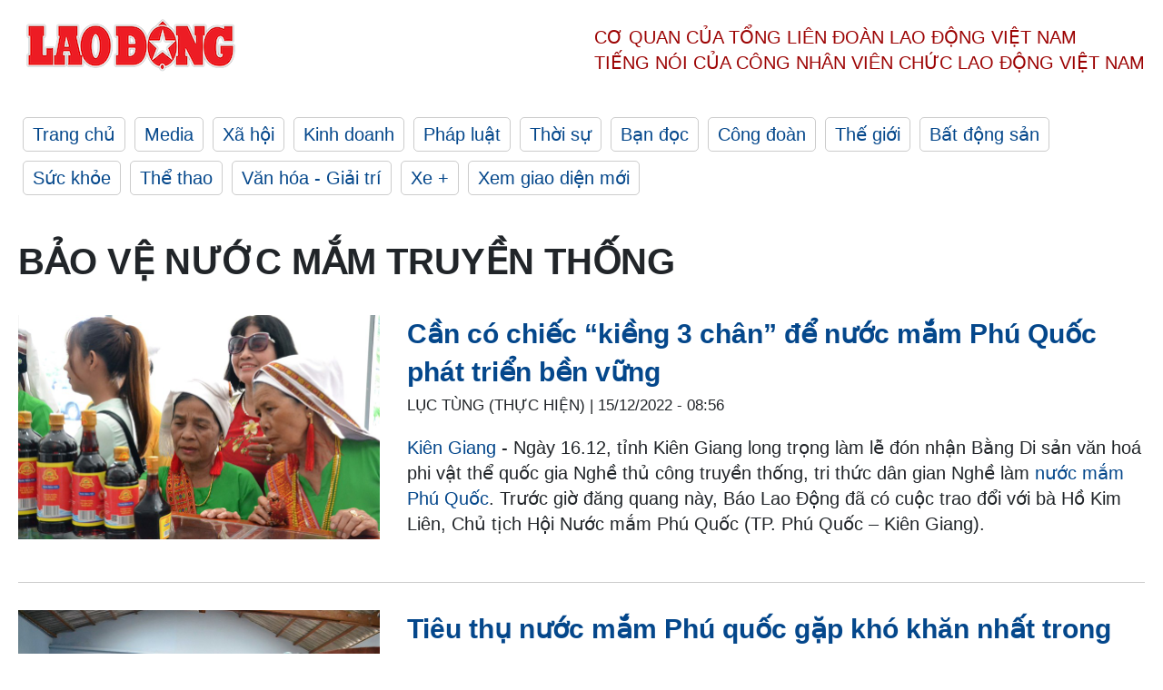

--- FILE ---
content_type: text/html; charset=utf-8
request_url: https://laodong.vn/tags/bao-ve-nuoc-mam-truyen-thong-137027.ldo
body_size: 4751
content:
<!DOCTYPE html><html lang="vi"><head><meta charset="utf-8"><meta http-equiv="X-UA-Compatible" content="IE=edge"><meta charset="utf-8"><meta http-equiv="Cache-control" content="public"><title>Bảo vệ nước mắm truyền thống | LAODONG.VN</title><meta name="description" content="Bảo vệ nước mắm truyền thống - Tin tức cập nhật đầy đủ và chi tiết trên Báo Lao Động"><meta name="keywords" content="Bảo vệ nước mắm truyền thống,Lao động,Báo lao động,Tin tức,Tin mới,tin pháp luật,tin chính trị,đọc báo,tin tức 24h,tin giáo dục,kinh doanh,công đoàn,tin tức online"><meta name="viewport" content="width=device-width, initial-scale=1.0"><meta name="robots" content="noarchive,noodp,index,follow"><meta name="googlebot" content="noarchive,index,follow"><meta property="fb:app_id" content="103473449992006"><meta property="fb:pages" content="152570468273884"><meta property="article:author" content="https://www.facebook.com/laodongonline"><meta property="article:publisher" content="https://www.facebook.com/laodongonline"><meta name="google-site-verification" content="ZR1lajGP1QKoTcMuDtZqa486Jl1XQa6s3QCPbNV4OT8"><link rel="dns-prefetch" href="//media.laodong.vn"><link rel="dns-prefetch" href="//media3.laodong.vn"><link rel="dns-prefetch" href="//media-cdn.laodong.vn"><link rel="dns-prefetch" href="https://media-cdn-v2.laodong.vn/laodong/2.0.0.28"><link rel="apple-touch-icon" sizes="57x57" href="https://media-cdn-v2.laodong.vn/laodong/2.0.0.28/icons/apple-icon-57x57.png"><link rel="apple-touch-icon" sizes="60x60" href="https://media-cdn-v2.laodong.vn/laodong/2.0.0.28/icons/apple-icon-60x60.png"><link rel="apple-touch-icon" sizes="72x72" href="https://media-cdn-v2.laodong.vn/laodong/2.0.0.28/icons/apple-icon-72x72.png"><link rel="apple-touch-icon" sizes="76x76" href="https://media-cdn-v2.laodong.vn/laodong/2.0.0.28/icons/apple-icon-76x76.png"><link rel="apple-touch-icon" sizes="114x114" href="https://media-cdn-v2.laodong.vn/laodong/2.0.0.28/icons/apple-icon-114x114.png"><link rel="apple-touch-icon" sizes="120x120" href="https://media-cdn-v2.laodong.vn/laodong/2.0.0.28/icons/apple-icon-120x120.png"><link rel="apple-touch-icon" sizes="144x144" href="https://media-cdn-v2.laodong.vn/laodong/2.0.0.28/icons/apple-icon-144x144.png"><link rel="apple-touch-icon" sizes="152x152" href="https://media-cdn-v2.laodong.vn/laodong/2.0.0.28/icons/apple-icon-152x152.png"><link rel="apple-touch-icon" sizes="180x180" href="https://media-cdn-v2.laodong.vn/laodong/2.0.0.28/icons/apple-icon-180x180.png"><link rel="icon" type="image/png" sizes="192x192" href="https://media-cdn-v2.laodong.vn/laodong/2.0.0.28/icons/android-icon-192x192.png"><link rel="icon" type="image/png" sizes="32x32" href="https://media-cdn-v2.laodong.vn/laodong/2.0.0.28/icons/favicon-32x32.png"><link rel="icon" type="image/png" sizes="96x96" href="https://media-cdn-v2.laodong.vn/laodong/2.0.0.28/icons/favicon-96x96.png"><link rel="icon" type="image/png" sizes="16x16" href="https://media-cdn-v2.laodong.vn/laodong/2.0.0.28/icons/favicon-16x16.png"><link rel="shortcut icon" href="/favicon.ico" type="image/x-icon"><meta name="msapplication-TileColor" content="#ffffff"><meta name="msapplication-TileImage" content="/ms-icon-144x144.png"><meta name="theme-color" content="#ffffff"><meta property="og:url" content="https://laodong.vn/tags/bao-ve-nuoc-mam-truyen-thong-137027.ldo"><meta property="og:type" content="Tag"><meta property="og:title" content="Bảo vệ nước mắm truyền thống"><meta property="og:description" content="Bảo vệ nước mắm truyền thống"><meta property="og:image" content="https://laodong.vn/images/avatar-site.jpg"><meta property="og:image:width" content="800"><meta property="og:image:height" content="433"><link rel="canonical" href="https://laodong.vn/tags/bao-ve-nuoc-mam-truyen-thong-137027.ldo"><link rel="amphtml" href="https://amp.laodong.vn"><script type="application/ld+json">[{"@context":"https://schema.org","@type":"WebPage","name":"Bảo vệ nước mắm truyền thống | LAODONG.VN","description":"Bảo vệ nước mắm truyền thống - Tin tức cập nhật đầy đủ và chi tiết trên Báo Lao Động","publisher":{"@type":"ProfilePage","name":"Báo Lao Động"}},{"@context":"https://schema.org","@type":"Organization","name":"Báo Lao Động","url":"https://laodong.vn","logo":"https://media-cdn-v2.laodong.vn/laodong-logo.png"}]</script><link href="/themes/crawler/all.min.css?v=88exW01bhoIam4r4-4F04Y1U14Q0BavoKXYS7z0gEE8" rel="stylesheet"><body><div class="header"><div class="wrapper"><div class="header-top clearfix"><a class="logo" href="/"> <img src="https://media-cdn-v2.laodong.vn/laodong/2.0.0.28/images/logo/ldo_red.png" alt="BÁO LAO ĐỘNG" class="main-logo" width="250" height="62"> </a><div class="header-content"><span>Cơ quan của Tổng Liên Đoàn</span> <span>Lao Động Việt Nam</span><br> <span>Tiếng nói của Công nhân</span> <span>Viên chức lao động</span> <span>Việt Nam</span></div></div><ul class="main-menu"><li class="item"><a href="/">Trang chủ</a><li class="item"><h3><a href="/media">Media</a></h3><li class="item"><h3><a href="/xa-hoi">Xã hội</a></h3><li class="item"><h3><a href="/kinh-doanh">Kinh doanh</a></h3><li class="item"><h3><a href="/phap-luat">Pháp luật</a></h3><li class="item"><h3><a href="/thoi-su">Thời sự</a></h3><li class="item"><h3><a href="/ban-doc">Bạn đọc</a></h3><li class="item"><h3><a href="/cong-doan">Công đoàn</a></h3><li class="item"><h3><a href="/the-gioi">Thế giới</a></h3><li class="item"><h3><a href="/bat-dong-san">Bất động sản</a></h3><li class="item"><h3><a href="/suc-khoe">Sức khỏe</a></h3><li class="item"><h3><a href="/the-thao">Thể thao</a></h3><li class="item"><h3><a href="/van-hoa-giai-tri">Văn hóa - Giải trí</a></h3><li class="item"><h3><a href="/xe">Xe &#x2B;</a></h3><li class="item"><h3><a href="https://beta.laodong.vn">Xem giao diện mới</a></h3></ul></div></div><div class="main-content"><div class="wrapper"><h1 style="text-transform:uppercase">Bảo vệ nước mắm truyền thống</h1><div class="list-articles"><div class="article-item"><div class="p-left"><a class="link-blk" href="https://laodong.vn/kinh-doanh/can-co-chiec-kieng-3-chan-de-nuoc-mam-phu-quoc-phat-trien-ben-vung-1127391.ldo" aria-label="LDO"> <img data-src="https://media-cdn-v2.laodong.vn/storage/newsportal/2022/12/14/1127391/Nuoc-Mam-Phu-Quoc-Di.JPG?w=800&amp;h=496&amp;crop=auto&amp;scale=both" class="lazyload" alt="" width="800" height="496"> </a></div><div class="p-right"><a class="link-blk" href="https://laodong.vn/kinh-doanh/can-co-chiec-kieng-3-chan-de-nuoc-mam-phu-quoc-phat-trien-ben-vung-1127391.ldo"><h2>Cần có chiếc “kiềng 3 chân” để nước mắm Phú Quốc phát triển bền vững</h2></a><p><small class="author"> <i class="fa fa-user-o" aria-hidden="true"></i> Lục Tùng (thực hiện) | <time datetime="12/15/2022 8:56:27 AM">15/12/2022 - 08:56</time> </small><p><a href="https://laodong.vn/tags/kien-giang-30.ldo" title="Kiên Giang" target="_self">Kiên Giang</a> - Ngày 16.12, tỉnh Kiên Giang long trọng làm lễ đón nhận Bằng Di sản văn hoá phi vật thể quốc gia Nghề thủ công truyền thống, tri thức dân gian Nghề làm <a href="https://laodong.vn/kinh-doanh/tieu-thu-nuoc-mam-phu-quoc-gap-kho-khan-nhat-trong-20-nam-nay-1091686.ldo" title="Nước mắm Phú Quốc" target="_self">nước mắm Phú Quốc</a>. Trước giờ đăng quang này, Báo Lao Động đã có cuộc trao đổi với bà Hồ Kim Liên, Chủ tịch Hội Nước mắm Phú Quốc (TP. Phú Quốc – Kiên Giang).</div></div><div class="article-item"><div class="p-left"><a class="link-blk" href="https://laodong.vn/kinh-doanh/tieu-thu-nuoc-mam-phu-quoc-gap-kho-khan-nhat-trong-20-nam-nay-1091686.ldo" aria-label="LDO"> <img data-src="https://media-cdn-v2.laodong.vn/storage/newsportal/2022/9/11/1091686/Tieu-Thu-Nuoc-Mam-Ph.JPG?w=800&amp;h=496&amp;crop=auto&amp;scale=both" class="lazyload" alt="" width="800" height="496"> </a></div><div class="p-right"><a class="link-blk" href="https://laodong.vn/kinh-doanh/tieu-thu-nuoc-mam-phu-quoc-gap-kho-khan-nhat-trong-20-nam-nay-1091686.ldo"><h2>Tiêu thụ nước mắm Phú quốc gặp khó khăn nhất trong 20 năm nay</h2></a><p><small class="author"> <i class="fa fa-user-o" aria-hidden="true"></i> Lục Tùng | <time datetime="9/11/2022 4:00:39 PM">11/09/2022 - 16:00</time> </small><p><p><a href="https://laodong.vn/tags/kien-giang-30.ldo" title="Kiên Giang" target="_self">Kiên Giang</a> - Nước mắm <a href="https://laodong.vn/kinh-doanh/nuoc-mam-phu-quoc-co-tu-khi-nao-955672.ldo" title="Phú Quốc" target="_self">Phú Quốc</a>, đặc sản nổi danh của tỉnh Kiên Giang, đang lâm cảnh tiêu thụ khó khăn nhất trong 20 năm nay.</div></div><div class="article-item"><div class="p-left"><a class="link-blk" href="https://laodong.vn/kinh-doanh/ngay-hoi-mam-chau-doc-dien-ra-trong-5-ngay-1035628.ldo" aria-label="LDO"> <img data-src="https://media-cdn-v2.laodong.vn/storage/newsportal/2022/4/19/1035628/Ngayhoimamchaudocdam.JPG?w=800&amp;h=496&amp;crop=auto&amp;scale=both" class="lazyload" alt="" width="800" height="496"> </a></div><div class="p-right"><a class="link-blk" href="https://laodong.vn/kinh-doanh/ngay-hoi-mam-chau-doc-dien-ra-trong-5-ngay-1035628.ldo"><h2>Ngày hội mắm Châu Đốc diễn ra trong 5 ngày</h2></a><p><small class="author"> <i class="fa fa-user-o" aria-hidden="true"></i> Lục Tùng | <time datetime="4/19/2022 1:21:39 PM">19/04/2022 - 13:21</time> </small><p><p><a href="https://laodong.vn/tags/an-giang-2023.ldo" title="An Giang" target="_self">An Giang</a> – Ngày hội <a href="https://laodong.vn/kinh-te/tung-bung-ngay-hoi-cua-cac-mon-ngon-tu-mam-chau-doc-1034449.ldo" title="mắm Châu Đốc" target="_self">mắm Châu Đốc</a> được tỉnh An Giang chuẩn bị chu đáo, đảm bảo an toàn thực phẩm, giao thông.</div></div><div class="article-item"><div class="p-left"><a class="link-blk" href="https://laodong.vn/nguoi-viet-tu-te/doi-mat-bien-phong-tren-bien-tay-to-quoc-911399.ldo" aria-label="LDO"> <img data-src="https://media-cdn-v2.laodong.vn/storage/newsportal/2021/5/20/911399/1.JPG?w=800&amp;h=496&amp;crop=auto&amp;scale=both" class="lazyload" alt="" width="800" height="496"> </a></div><div class="p-right"><a class="link-blk" href="https://laodong.vn/nguoi-viet-tu-te/doi-mat-bien-phong-tren-bien-tay-to-quoc-911399.ldo"><h2>Đôi mắt biên phòng trên biển Tây Tổ quốc</h2></a><p><small class="author"> <i class="fa fa-user-o" aria-hidden="true"></i> Lục Tùng | <time datetime="5/22/2021 6:00:00 AM">22/05/2021 - 06:00</time> </small><p><p style="text-align:justify">Suốt gần 20 năm qua, anh Bùi Tấn Lượng được xem là đôi mắt biên phòng cho các lực lượng làm nhiệm vụ kiểm soát an ninh, trật tự trên vùng <a href="https://laodong.vn/xa-hoi/kiem-soat-dich-covid-19-tren-bien-tay-co-mat-tren-tung-hai-ly-2424-gio-899517.ldo" title="biển Tây" target="_self">biển Tây</a> Tổ quốc.</div></div><div class="article-item"><div class="p-left"><a class="link-blk" href="https://laodong.vn/kinh-doanh/rao-can-lon-nhat-khien-nuoc-mam-truyen-thong-viet-nam-kho-xuat-khau-849158.ldo" aria-label="LDO"> <img data-src="https://media-cdn-v2.laodong.vn/storage/newsportal/2020/10/27/849158/Nuoc-Mam-Truyen-Thon.jpg?w=800&amp;h=496&amp;crop=auto&amp;scale=both" class="lazyload" alt="Nước mắm truyền thống Việt Nam. Ảnh: HH cung cấp" width="800" height="496"> </a></div><div class="p-right"><a class="link-blk" href="https://laodong.vn/kinh-doanh/rao-can-lon-nhat-khien-nuoc-mam-truyen-thong-viet-nam-kho-xuat-khau-849158.ldo"><h2>Rào cản lớn nhất khiến nước mắm truyền thống Việt Nam khó xuất khẩu</h2></a><p><small class="author"> <i class="fa fa-user-o" aria-hidden="true"></i> Hương Giang | <time datetime="10/27/2020 6:11:31 PM">27/10/2020 - 18:11</time> </small><p><p>Việt Nam đang là quốc gia sản xuất <a href="https://laodong.vn/phong-su/di-tim-cong-nghe-cua-dac-san-nuoc-mam-xu-nghe-839526.ldo" title="nước mắm" target="_self">nước mắm</a> truyền thống hàng đầu thế giới, với công suất 170-180 triệu lít mỗi năm. Tuy nhiên, nước mắm truyền thống hiện chỉ chiếm 30% thị phần tại Việt Nam và khó vươn xa trên thị trường thế giới. <br></div></div><div class="article-item"><div class="p-left"><a class="link-blk" href="https://laodong.vn/xa-hoi/doanh-nghiep-bi-phat-hien-dung-soda-lam-nuoc-mam-im-lang-ne-tranh-778566.ldo" aria-label="LDO"> <img data-src="https://media-cdn-v2.laodong.vn/storage/newsportal/2020/1/14/778566/Dieuhuong-1.JPG?w=800&amp;h=496&amp;crop=auto&amp;scale=both" class="lazyload" alt="" width="800" height="496"> </a></div><div class="p-right"><a class="link-blk" href="https://laodong.vn/xa-hoi/doanh-nghiep-bi-phat-hien-dung-soda-lam-nuoc-mam-im-lang-ne-tranh-778566.ldo"><h2>Doanh nghiệp bị phát hiện dùng soda làm nước mắm: Im lặng, né tránh</h2></a><p><small class="author"> <i class="fa fa-user-o" aria-hidden="true"></i> Thanh Mai | <time datetime="1/14/2020 9:03:16 PM">14/01/2020 - 21:03</time> </small><p><p>Sau khi bị Thanh tra Bộ NNPTNT phát hiện và <a href="https://laodong.vn/xa-hoi/thanh-tra-bo-nnptnt-noi-ve-vu-3-doanh-nghiep-dung-soda-lam-nuoc-mam-778448.ldo" title="công bố sai phạm" target="_blank">công bố sai phạm</a> trong sản xuất nước mắm trên phương tiện thông tin đại chúng, chúng tôi tìm đến doanh nghiệp Điều Hương - một trong các doanh nghiệp có sai phạm được nêu tên để tìm hiểu sự việc.</div></div><div class="article-item"><div class="p-left"><a class="link-blk" href="https://laodong.vn/ban-doc/sao-khong-co-tieu-chuan-nuoc-mam-va-nuoc-cham-de-khong-gay-tranh-cai-662029.ldo" aria-label="LDO"> <img data-src="https://media-cdn-v2.laodong.vn/storage/newsportal/2019/3/12/662029/Nuoc-Mam-Truyen-Thon.jpg?w=800&amp;h=496&amp;crop=auto&amp;scale=both" class="lazyload" alt="Nhiều ý kiến cho rằng, cần xây dựng và bảo vệ thương hiệu cho nước mắm truyền thống." width="800" height="496"> </a></div><div class="p-right"><a class="link-blk" href="https://laodong.vn/ban-doc/sao-khong-co-tieu-chuan-nuoc-mam-va-nuoc-cham-de-khong-gay-tranh-cai-662029.ldo"><h2>Sao không có tiêu chuẩn nước mắm và nước chấm để không gây tranh cãi?</h2></a><p><small class="author"> <i class="fa fa-user-o" aria-hidden="true"></i> Quỳnh Trang | <time datetime="3/13/2019 7:30:00 PM">13/03/2019 - 19:30</time> </small><p><p>Nước mắm là một trong những sản phẩm truyền thống, lâu đời của Việt Nam. Nhiều bạn đọc mong muốn, nhà nước cần bảo vệ nước mắm truyền thống, giữ được món ăn quốc hồn quốc túy của dân tộc.</div></div></div><div class="pagination-md-1"><nav><ul class="pagination"><li class="page-item disabled"><a class="page-link" href="?page=1"> <span>First</span> </a><li class="page-item disabled"><a class="page-link" href="?page=1"> <span>«</span> </a><li class="page-item active"><a class="page-link" href="?page=1"> <span>1</span> </a><li class="page-item disabled"><a class="page-link" href="?page=1"> <span>»</span> </a><li class="page-item disabled"><a class="page-link" href="?page=1"> <span>Last</span> </a></ul></nav></div></div></div><div class="wrapper"><div class="footer-content"><div class="r-1"><a class="pl link-logo" href="/"> <img src="https://media-cdn-v2.laodong.vn/laodong/2.0.0.28/images/logo/ldo_red.png" alt="BÁO LAO ĐỘNG" width="150" height="40"> </a><div class="pr"><h3 class="cop-name"><span>Cơ Quan Của Tổng Liên Đoàn</span> <span>Lao Động Việt Nam</span></h3><div class="ct tbt">Tổng Biên tập: NGUYỄN NGỌC HIỂN</div></div></div><div class="r-2"><div class="bl bl-1"><h4 class="vn">Liên Hệ:</h4><div class="ct"><p><span>Tòa soạn:</span> <span>(+84 24) 38252441</span> - <span>35330305</span><p><span>Báo điện tử:</span> <span>(+84 24) 38303032</span> - <span>38303034</span><p><span>Đường dây nóng:</span> <span>096 8383388</span><p><span>Bạn đọc:</span> <span>(+84 24) 35335235</span><p><span>Email:</span> <a href="mailto:toasoan@laodong.com.vn">toasoan@laodong.com.vn</a></div></div><div class="bl bl-2"><h4 class="vn">Hỗ Trợ Quảng Cáo</h4><div class="ct"><p><span>Báo in: (+84 24) 39232694</span> - <span>Báo điện tử: (+84 24) 35335237</span><p><span>Địa chỉ: Số 6 Phạm Văn Bạch, phường Cầu Giấy, Thành phố Hà Nội</span></div></div><div class="bl bl-3"><div class="ct"><p><span>Giấy phép số:</span> <span>2013/GP-BTTT</span><p><span>Do Bộ TTTT cấp</span> <span>ngày 30.10.2012</span><p>Xuất bản số Báo Lao Động đầu tiên vào ngày 14.8.1929</div></div></div><div class="dev"><span>Báo điện tử Lao Động được phát triển bởi</span> <span>Lao Động Technologies</span></div></div></div><script src="https://media-cdn-v2.laodong.vn/laodong/2.0.0.28/plugin/lazysizes.min.js" async></script>